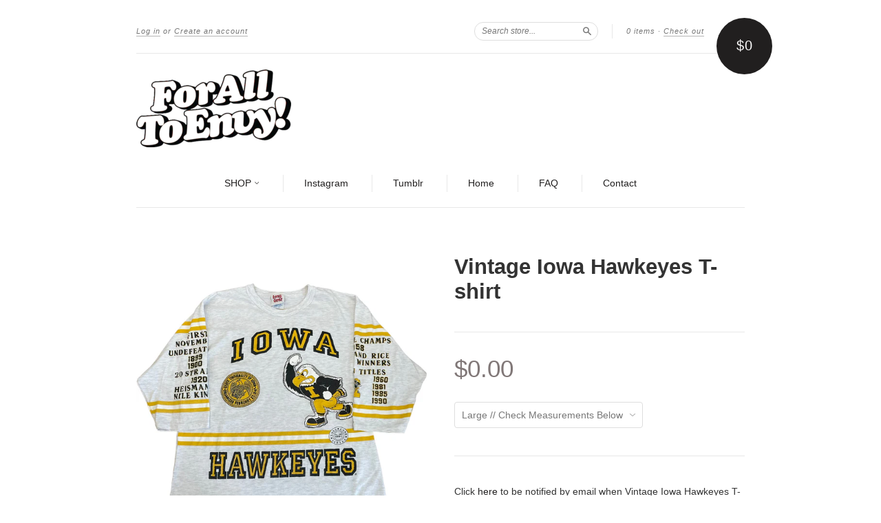

--- FILE ---
content_type: text/html; charset=utf-8
request_url: https://www.foralltoenvy.com/products/vintage-iowa-hawkeyes-t-shirt-1
body_size: 16344
content:
<!doctype html>
<!--[if lt IE 7]> <html class="no-touch no-js lt-ie9 lt-ie8 lt-ie7" lang="en"> <![endif]-->
<!--[if IE 7]> <html class="no-touch no-js lt-ie9 lt-ie8" lang="en"> <![endif]-->
<!--[if IE 8]> <html class="no-touch no-js lt-ie9" lang="en"> <![endif]-->
<!--[if IE 9]> <html class="ie9 no-touch no-js"> <![endif]-->
<!--[if (gt IE 9)|!(IE)]><!--> <html class="no-touch no-js"> <!--<![endif]-->

<head>
  <meta charset="UTF-8">
  <meta http-equiv='X-UA-Compatible' content='IE=edge,chrome=1'>
  <link rel="shortcut icon" type="image/png" href="//www.foralltoenvy.com/cdn/shop/t/3/assets/favicon.png?v=1336">

  <title>
    Vintage Iowa Hawkeyes T-shirt &ndash; For All To Envy 
  </title>

  
  <meta name="description" content="Vintage Iowa Hawkeyes T-shirt">
  

  <link rel="canonical" href="https://www.foralltoenvy.com/products/vintage-iowa-hawkeyes-t-shirt-1">
  <meta name="viewport" content="width=device-width,initial-scale=1">

  

  <meta property="og:type" content="product">
  <meta property="og:title" content="Vintage Iowa Hawkeyes T-shirt">
  
  <meta property="og:image" content="http://www.foralltoenvy.com/cdn/shop/files/0BF7D282-00C6-4DA6-9F56-DD673A22DC33_89114ed7-c798-46ee-8e7a-25bea34b7174_grande.jpg?v=1699130990">
  <meta property="og:image:secure_url" content="https://www.foralltoenvy.com/cdn/shop/files/0BF7D282-00C6-4DA6-9F56-DD673A22DC33_89114ed7-c798-46ee-8e7a-25bea34b7174_grande.jpg?v=1699130990">
  
  <meta property="og:image" content="http://www.foralltoenvy.com/cdn/shop/files/A32AE5F3-1A75-4F05-A9B3-3022C796F067_8afbf490-e741-4fbc-9fbd-febc67030f8f_grande.jpg?v=1699130990">
  <meta property="og:image:secure_url" content="https://www.foralltoenvy.com/cdn/shop/files/A32AE5F3-1A75-4F05-A9B3-3022C796F067_8afbf490-e741-4fbc-9fbd-febc67030f8f_grande.jpg?v=1699130990">
  
  <meta property="og:image" content="http://www.foralltoenvy.com/cdn/shop/files/89F4FD16-547E-40B1-A8C3-AFE955236DB3_b3a4138b-72dd-4c17-9b07-61d8d59c7b9b_grande.jpg?v=1699130990">
  <meta property="og:image:secure_url" content="https://www.foralltoenvy.com/cdn/shop/files/89F4FD16-547E-40B1-A8C3-AFE955236DB3_b3a4138b-72dd-4c17-9b07-61d8d59c7b9b_grande.jpg?v=1699130990">
  
  <meta property="og:price:amount" content="0.00">
  <meta property="og:price:currency" content="USD">


  <meta property="og:description" content="Vintage Iowa Hawkeyes T-shirt">

  <meta property="og:url" content="https://www.foralltoenvy.com/products/vintage-iowa-hawkeyes-t-shirt-1">
  <meta property="og:site_name" content="For All To Envy ">

  


  <meta name="twitter:card" content="product">
  <meta name="twitter:title" content="Vintage Iowa Hawkeyes T-shirt">
  <meta name="twitter:description" content="Size: Large- 21&quot; x 26”Condition: FadedColor: Gray  Brand: Long Gone Date: 1990sMaterial: 100% Cotton">
  <meta name="twitter:image" content="http://www.foralltoenvy.com/cdn/shop/files/0BF7D282-00C6-4DA6-9F56-DD673A22DC33_89114ed7-c798-46ee-8e7a-25bea34b7174_large.jpg?v=1699130990">
  <meta name="twitter:label1" content="PRICE">
  <meta name="twitter:data1" content="$0.00 USD">
  <meta name="twitter:label2" content="VENDOR">
  <meta name="twitter:data2" content="Vintage">




  <link href="//www.foralltoenvy.com/cdn/shop/t/3/assets/style.scss.css?v=155463154499407262821697400944" rel="stylesheet" type="text/css" media="all" />

  <script>window.performance && window.performance.mark && window.performance.mark('shopify.content_for_header.start');</script><meta id="shopify-digital-wallet" name="shopify-digital-wallet" content="/2178832/digital_wallets/dialog">
<meta name="shopify-checkout-api-token" content="dc6069b01061e1562a3007dd410e01bb">
<meta id="in-context-paypal-metadata" data-shop-id="2178832" data-venmo-supported="false" data-environment="production" data-locale="en_US" data-paypal-v4="true" data-currency="USD">
<link rel="alternate" type="application/json+oembed" href="https://www.foralltoenvy.com/products/vintage-iowa-hawkeyes-t-shirt-1.oembed">
<script async="async" src="/checkouts/internal/preloads.js?locale=en-US"></script>
<link rel="preconnect" href="https://shop.app" crossorigin="anonymous">
<script async="async" src="https://shop.app/checkouts/internal/preloads.js?locale=en-US&shop_id=2178832" crossorigin="anonymous"></script>
<script id="apple-pay-shop-capabilities" type="application/json">{"shopId":2178832,"countryCode":"US","currencyCode":"USD","merchantCapabilities":["supports3DS"],"merchantId":"gid:\/\/shopify\/Shop\/2178832","merchantName":"For All To Envy ","requiredBillingContactFields":["postalAddress","email"],"requiredShippingContactFields":["postalAddress","email"],"shippingType":"shipping","supportedNetworks":["visa","masterCard","amex","discover","elo","jcb"],"total":{"type":"pending","label":"For All To Envy ","amount":"1.00"},"shopifyPaymentsEnabled":true,"supportsSubscriptions":true}</script>
<script id="shopify-features" type="application/json">{"accessToken":"dc6069b01061e1562a3007dd410e01bb","betas":["rich-media-storefront-analytics"],"domain":"www.foralltoenvy.com","predictiveSearch":true,"shopId":2178832,"locale":"en"}</script>
<script>var Shopify = Shopify || {};
Shopify.shop = "for-all-to-envy.myshopify.com";
Shopify.locale = "en";
Shopify.currency = {"active":"USD","rate":"1.0"};
Shopify.country = "US";
Shopify.theme = {"name":"New Standard","id":8448033,"schema_name":null,"schema_version":null,"theme_store_id":429,"role":"main"};
Shopify.theme.handle = "null";
Shopify.theme.style = {"id":null,"handle":null};
Shopify.cdnHost = "www.foralltoenvy.com/cdn";
Shopify.routes = Shopify.routes || {};
Shopify.routes.root = "/";</script>
<script type="module">!function(o){(o.Shopify=o.Shopify||{}).modules=!0}(window);</script>
<script>!function(o){function n(){var o=[];function n(){o.push(Array.prototype.slice.apply(arguments))}return n.q=o,n}var t=o.Shopify=o.Shopify||{};t.loadFeatures=n(),t.autoloadFeatures=n()}(window);</script>
<script>
  window.ShopifyPay = window.ShopifyPay || {};
  window.ShopifyPay.apiHost = "shop.app\/pay";
  window.ShopifyPay.redirectState = null;
</script>
<script id="shop-js-analytics" type="application/json">{"pageType":"product"}</script>
<script defer="defer" async type="module" src="//www.foralltoenvy.com/cdn/shopifycloud/shop-js/modules/v2/client.init-shop-cart-sync_BT-GjEfc.en.esm.js"></script>
<script defer="defer" async type="module" src="//www.foralltoenvy.com/cdn/shopifycloud/shop-js/modules/v2/chunk.common_D58fp_Oc.esm.js"></script>
<script defer="defer" async type="module" src="//www.foralltoenvy.com/cdn/shopifycloud/shop-js/modules/v2/chunk.modal_xMitdFEc.esm.js"></script>
<script type="module">
  await import("//www.foralltoenvy.com/cdn/shopifycloud/shop-js/modules/v2/client.init-shop-cart-sync_BT-GjEfc.en.esm.js");
await import("//www.foralltoenvy.com/cdn/shopifycloud/shop-js/modules/v2/chunk.common_D58fp_Oc.esm.js");
await import("//www.foralltoenvy.com/cdn/shopifycloud/shop-js/modules/v2/chunk.modal_xMitdFEc.esm.js");

  window.Shopify.SignInWithShop?.initShopCartSync?.({"fedCMEnabled":true,"windoidEnabled":true});

</script>
<script>
  window.Shopify = window.Shopify || {};
  if (!window.Shopify.featureAssets) window.Shopify.featureAssets = {};
  window.Shopify.featureAssets['shop-js'] = {"shop-cart-sync":["modules/v2/client.shop-cart-sync_DZOKe7Ll.en.esm.js","modules/v2/chunk.common_D58fp_Oc.esm.js","modules/v2/chunk.modal_xMitdFEc.esm.js"],"init-fed-cm":["modules/v2/client.init-fed-cm_B6oLuCjv.en.esm.js","modules/v2/chunk.common_D58fp_Oc.esm.js","modules/v2/chunk.modal_xMitdFEc.esm.js"],"shop-cash-offers":["modules/v2/client.shop-cash-offers_D2sdYoxE.en.esm.js","modules/v2/chunk.common_D58fp_Oc.esm.js","modules/v2/chunk.modal_xMitdFEc.esm.js"],"shop-login-button":["modules/v2/client.shop-login-button_QeVjl5Y3.en.esm.js","modules/v2/chunk.common_D58fp_Oc.esm.js","modules/v2/chunk.modal_xMitdFEc.esm.js"],"pay-button":["modules/v2/client.pay-button_DXTOsIq6.en.esm.js","modules/v2/chunk.common_D58fp_Oc.esm.js","modules/v2/chunk.modal_xMitdFEc.esm.js"],"shop-button":["modules/v2/client.shop-button_DQZHx9pm.en.esm.js","modules/v2/chunk.common_D58fp_Oc.esm.js","modules/v2/chunk.modal_xMitdFEc.esm.js"],"avatar":["modules/v2/client.avatar_BTnouDA3.en.esm.js"],"init-windoid":["modules/v2/client.init-windoid_CR1B-cfM.en.esm.js","modules/v2/chunk.common_D58fp_Oc.esm.js","modules/v2/chunk.modal_xMitdFEc.esm.js"],"init-shop-for-new-customer-accounts":["modules/v2/client.init-shop-for-new-customer-accounts_C_vY_xzh.en.esm.js","modules/v2/client.shop-login-button_QeVjl5Y3.en.esm.js","modules/v2/chunk.common_D58fp_Oc.esm.js","modules/v2/chunk.modal_xMitdFEc.esm.js"],"init-shop-email-lookup-coordinator":["modules/v2/client.init-shop-email-lookup-coordinator_BI7n9ZSv.en.esm.js","modules/v2/chunk.common_D58fp_Oc.esm.js","modules/v2/chunk.modal_xMitdFEc.esm.js"],"init-shop-cart-sync":["modules/v2/client.init-shop-cart-sync_BT-GjEfc.en.esm.js","modules/v2/chunk.common_D58fp_Oc.esm.js","modules/v2/chunk.modal_xMitdFEc.esm.js"],"shop-toast-manager":["modules/v2/client.shop-toast-manager_DiYdP3xc.en.esm.js","modules/v2/chunk.common_D58fp_Oc.esm.js","modules/v2/chunk.modal_xMitdFEc.esm.js"],"init-customer-accounts":["modules/v2/client.init-customer-accounts_D9ZNqS-Q.en.esm.js","modules/v2/client.shop-login-button_QeVjl5Y3.en.esm.js","modules/v2/chunk.common_D58fp_Oc.esm.js","modules/v2/chunk.modal_xMitdFEc.esm.js"],"init-customer-accounts-sign-up":["modules/v2/client.init-customer-accounts-sign-up_iGw4briv.en.esm.js","modules/v2/client.shop-login-button_QeVjl5Y3.en.esm.js","modules/v2/chunk.common_D58fp_Oc.esm.js","modules/v2/chunk.modal_xMitdFEc.esm.js"],"shop-follow-button":["modules/v2/client.shop-follow-button_CqMgW2wH.en.esm.js","modules/v2/chunk.common_D58fp_Oc.esm.js","modules/v2/chunk.modal_xMitdFEc.esm.js"],"checkout-modal":["modules/v2/client.checkout-modal_xHeaAweL.en.esm.js","modules/v2/chunk.common_D58fp_Oc.esm.js","modules/v2/chunk.modal_xMitdFEc.esm.js"],"shop-login":["modules/v2/client.shop-login_D91U-Q7h.en.esm.js","modules/v2/chunk.common_D58fp_Oc.esm.js","modules/v2/chunk.modal_xMitdFEc.esm.js"],"lead-capture":["modules/v2/client.lead-capture_BJmE1dJe.en.esm.js","modules/v2/chunk.common_D58fp_Oc.esm.js","modules/v2/chunk.modal_xMitdFEc.esm.js"],"payment-terms":["modules/v2/client.payment-terms_Ci9AEqFq.en.esm.js","modules/v2/chunk.common_D58fp_Oc.esm.js","modules/v2/chunk.modal_xMitdFEc.esm.js"]};
</script>
<script>(function() {
  var isLoaded = false;
  function asyncLoad() {
    if (isLoaded) return;
    isLoaded = true;
    var urls = ["https:\/\/cdn-spurit.com\/in-stock-reminder\/js\/common.js?shop=for-all-to-envy.myshopify.com"];
    for (var i = 0; i < urls.length; i++) {
      var s = document.createElement('script');
      s.type = 'text/javascript';
      s.async = true;
      s.src = urls[i];
      var x = document.getElementsByTagName('script')[0];
      x.parentNode.insertBefore(s, x);
    }
  };
  if(window.attachEvent) {
    window.attachEvent('onload', asyncLoad);
  } else {
    window.addEventListener('load', asyncLoad, false);
  }
})();</script>
<script id="__st">var __st={"a":2178832,"offset":-28800,"reqid":"52a79136-5d69-47cd-9d63-d50391d182cb-1769478012","pageurl":"www.foralltoenvy.com\/products\/vintage-iowa-hawkeyes-t-shirt-1","u":"bb582ee312a3","p":"product","rtyp":"product","rid":7646463164591};</script>
<script>window.ShopifyPaypalV4VisibilityTracking = true;</script>
<script id="captcha-bootstrap">!function(){'use strict';const t='contact',e='account',n='new_comment',o=[[t,t],['blogs',n],['comments',n],[t,'customer']],c=[[e,'customer_login'],[e,'guest_login'],[e,'recover_customer_password'],[e,'create_customer']],r=t=>t.map((([t,e])=>`form[action*='/${t}']:not([data-nocaptcha='true']) input[name='form_type'][value='${e}']`)).join(','),a=t=>()=>t?[...document.querySelectorAll(t)].map((t=>t.form)):[];function s(){const t=[...o],e=r(t);return a(e)}const i='password',u='form_key',d=['recaptcha-v3-token','g-recaptcha-response','h-captcha-response',i],f=()=>{try{return window.sessionStorage}catch{return}},m='__shopify_v',_=t=>t.elements[u];function p(t,e,n=!1){try{const o=window.sessionStorage,c=JSON.parse(o.getItem(e)),{data:r}=function(t){const{data:e,action:n}=t;return t[m]||n?{data:e,action:n}:{data:t,action:n}}(c);for(const[e,n]of Object.entries(r))t.elements[e]&&(t.elements[e].value=n);n&&o.removeItem(e)}catch(o){console.error('form repopulation failed',{error:o})}}const l='form_type',E='cptcha';function T(t){t.dataset[E]=!0}const w=window,h=w.document,L='Shopify',v='ce_forms',y='captcha';let A=!1;((t,e)=>{const n=(g='f06e6c50-85a8-45c8-87d0-21a2b65856fe',I='https://cdn.shopify.com/shopifycloud/storefront-forms-hcaptcha/ce_storefront_forms_captcha_hcaptcha.v1.5.2.iife.js',D={infoText:'Protected by hCaptcha',privacyText:'Privacy',termsText:'Terms'},(t,e,n)=>{const o=w[L][v],c=o.bindForm;if(c)return c(t,g,e,D).then(n);var r;o.q.push([[t,g,e,D],n]),r=I,A||(h.body.append(Object.assign(h.createElement('script'),{id:'captcha-provider',async:!0,src:r})),A=!0)});var g,I,D;w[L]=w[L]||{},w[L][v]=w[L][v]||{},w[L][v].q=[],w[L][y]=w[L][y]||{},w[L][y].protect=function(t,e){n(t,void 0,e),T(t)},Object.freeze(w[L][y]),function(t,e,n,w,h,L){const[v,y,A,g]=function(t,e,n){const i=e?o:[],u=t?c:[],d=[...i,...u],f=r(d),m=r(i),_=r(d.filter((([t,e])=>n.includes(e))));return[a(f),a(m),a(_),s()]}(w,h,L),I=t=>{const e=t.target;return e instanceof HTMLFormElement?e:e&&e.form},D=t=>v().includes(t);t.addEventListener('submit',(t=>{const e=I(t);if(!e)return;const n=D(e)&&!e.dataset.hcaptchaBound&&!e.dataset.recaptchaBound,o=_(e),c=g().includes(e)&&(!o||!o.value);(n||c)&&t.preventDefault(),c&&!n&&(function(t){try{if(!f())return;!function(t){const e=f();if(!e)return;const n=_(t);if(!n)return;const o=n.value;o&&e.removeItem(o)}(t);const e=Array.from(Array(32),(()=>Math.random().toString(36)[2])).join('');!function(t,e){_(t)||t.append(Object.assign(document.createElement('input'),{type:'hidden',name:u})),t.elements[u].value=e}(t,e),function(t,e){const n=f();if(!n)return;const o=[...t.querySelectorAll(`input[type='${i}']`)].map((({name:t})=>t)),c=[...d,...o],r={};for(const[a,s]of new FormData(t).entries())c.includes(a)||(r[a]=s);n.setItem(e,JSON.stringify({[m]:1,action:t.action,data:r}))}(t,e)}catch(e){console.error('failed to persist form',e)}}(e),e.submit())}));const S=(t,e)=>{t&&!t.dataset[E]&&(n(t,e.some((e=>e===t))),T(t))};for(const o of['focusin','change'])t.addEventListener(o,(t=>{const e=I(t);D(e)&&S(e,y())}));const B=e.get('form_key'),M=e.get(l),P=B&&M;t.addEventListener('DOMContentLoaded',(()=>{const t=y();if(P)for(const e of t)e.elements[l].value===M&&p(e,B);[...new Set([...A(),...v().filter((t=>'true'===t.dataset.shopifyCaptcha))])].forEach((e=>S(e,t)))}))}(h,new URLSearchParams(w.location.search),n,t,e,['guest_login'])})(!0,!0)}();</script>
<script integrity="sha256-4kQ18oKyAcykRKYeNunJcIwy7WH5gtpwJnB7kiuLZ1E=" data-source-attribution="shopify.loadfeatures" defer="defer" src="//www.foralltoenvy.com/cdn/shopifycloud/storefront/assets/storefront/load_feature-a0a9edcb.js" crossorigin="anonymous"></script>
<script crossorigin="anonymous" defer="defer" src="//www.foralltoenvy.com/cdn/shopifycloud/storefront/assets/shopify_pay/storefront-65b4c6d7.js?v=20250812"></script>
<script data-source-attribution="shopify.dynamic_checkout.dynamic.init">var Shopify=Shopify||{};Shopify.PaymentButton=Shopify.PaymentButton||{isStorefrontPortableWallets:!0,init:function(){window.Shopify.PaymentButton.init=function(){};var t=document.createElement("script");t.src="https://www.foralltoenvy.com/cdn/shopifycloud/portable-wallets/latest/portable-wallets.en.js",t.type="module",document.head.appendChild(t)}};
</script>
<script data-source-attribution="shopify.dynamic_checkout.buyer_consent">
  function portableWalletsHideBuyerConsent(e){var t=document.getElementById("shopify-buyer-consent"),n=document.getElementById("shopify-subscription-policy-button");t&&n&&(t.classList.add("hidden"),t.setAttribute("aria-hidden","true"),n.removeEventListener("click",e))}function portableWalletsShowBuyerConsent(e){var t=document.getElementById("shopify-buyer-consent"),n=document.getElementById("shopify-subscription-policy-button");t&&n&&(t.classList.remove("hidden"),t.removeAttribute("aria-hidden"),n.addEventListener("click",e))}window.Shopify?.PaymentButton&&(window.Shopify.PaymentButton.hideBuyerConsent=portableWalletsHideBuyerConsent,window.Shopify.PaymentButton.showBuyerConsent=portableWalletsShowBuyerConsent);
</script>
<script data-source-attribution="shopify.dynamic_checkout.cart.bootstrap">document.addEventListener("DOMContentLoaded",(function(){function t(){return document.querySelector("shopify-accelerated-checkout-cart, shopify-accelerated-checkout")}if(t())Shopify.PaymentButton.init();else{new MutationObserver((function(e,n){t()&&(Shopify.PaymentButton.init(),n.disconnect())})).observe(document.body,{childList:!0,subtree:!0})}}));
</script>
<link id="shopify-accelerated-checkout-styles" rel="stylesheet" media="screen" href="https://www.foralltoenvy.com/cdn/shopifycloud/portable-wallets/latest/accelerated-checkout-backwards-compat.css" crossorigin="anonymous">
<style id="shopify-accelerated-checkout-cart">
        #shopify-buyer-consent {
  margin-top: 1em;
  display: inline-block;
  width: 100%;
}

#shopify-buyer-consent.hidden {
  display: none;
}

#shopify-subscription-policy-button {
  background: none;
  border: none;
  padding: 0;
  text-decoration: underline;
  font-size: inherit;
  cursor: pointer;
}

#shopify-subscription-policy-button::before {
  box-shadow: none;
}

      </style>

<script>window.performance && window.performance.mark && window.performance.mark('shopify.content_for_header.end');</script>

  

<!--[if lt IE 9]>
<script src="//html5shiv.googlecode.com/svn/trunk/html5.js" type="text/javascript"></script>
<script src="//www.foralltoenvy.com/cdn/shop/t/3/assets/respond.min.js?v=52248677837542619231408998562" type="text/javascript"></script>
<link href="//www.foralltoenvy.com/cdn/shop/t/3/assets/respond-proxy.html" id="respond-proxy" rel="respond-proxy" />
<link href="//www.foralltoenvy.com/search?q=2d4c6150753fcf69d384ffe10882f64e" id="respond-redirect" rel="respond-redirect" />
<script src="//www.foralltoenvy.com/search?q=2d4c6150753fcf69d384ffe10882f64e" type="text/javascript"></script>
<![endif]-->
<!--[if lt IE 8]>
<script src="//www.foralltoenvy.com/cdn/shop/t/3/assets/json2.js?v=154133857350868653501408998561" type="text/javascript"></script>
<![endif]-->



  





  <script src="//ajax.googleapis.com/ajax/libs/jquery/1.11.0/jquery.min.js" type="text/javascript"></script>
  <script src="//www.foralltoenvy.com/cdn/shop/t/3/assets/modernizr.min.js?v=26620055551102246001408998562" type="text/javascript"></script>

  

<link href="https://monorail-edge.shopifysvc.com" rel="dns-prefetch">
<script>(function(){if ("sendBeacon" in navigator && "performance" in window) {try {var session_token_from_headers = performance.getEntriesByType('navigation')[0].serverTiming.find(x => x.name == '_s').description;} catch {var session_token_from_headers = undefined;}var session_cookie_matches = document.cookie.match(/_shopify_s=([^;]*)/);var session_token_from_cookie = session_cookie_matches && session_cookie_matches.length === 2 ? session_cookie_matches[1] : "";var session_token = session_token_from_headers || session_token_from_cookie || "";function handle_abandonment_event(e) {var entries = performance.getEntries().filter(function(entry) {return /monorail-edge.shopifysvc.com/.test(entry.name);});if (!window.abandonment_tracked && entries.length === 0) {window.abandonment_tracked = true;var currentMs = Date.now();var navigation_start = performance.timing.navigationStart;var payload = {shop_id: 2178832,url: window.location.href,navigation_start,duration: currentMs - navigation_start,session_token,page_type: "product"};window.navigator.sendBeacon("https://monorail-edge.shopifysvc.com/v1/produce", JSON.stringify({schema_id: "online_store_buyer_site_abandonment/1.1",payload: payload,metadata: {event_created_at_ms: currentMs,event_sent_at_ms: currentMs}}));}}window.addEventListener('pagehide', handle_abandonment_event);}}());</script>
<script id="web-pixels-manager-setup">(function e(e,d,r,n,o){if(void 0===o&&(o={}),!Boolean(null===(a=null===(i=window.Shopify)||void 0===i?void 0:i.analytics)||void 0===a?void 0:a.replayQueue)){var i,a;window.Shopify=window.Shopify||{};var t=window.Shopify;t.analytics=t.analytics||{};var s=t.analytics;s.replayQueue=[],s.publish=function(e,d,r){return s.replayQueue.push([e,d,r]),!0};try{self.performance.mark("wpm:start")}catch(e){}var l=function(){var e={modern:/Edge?\/(1{2}[4-9]|1[2-9]\d|[2-9]\d{2}|\d{4,})\.\d+(\.\d+|)|Firefox\/(1{2}[4-9]|1[2-9]\d|[2-9]\d{2}|\d{4,})\.\d+(\.\d+|)|Chrom(ium|e)\/(9{2}|\d{3,})\.\d+(\.\d+|)|(Maci|X1{2}).+ Version\/(15\.\d+|(1[6-9]|[2-9]\d|\d{3,})\.\d+)([,.]\d+|)( \(\w+\)|)( Mobile\/\w+|) Safari\/|Chrome.+OPR\/(9{2}|\d{3,})\.\d+\.\d+|(CPU[ +]OS|iPhone[ +]OS|CPU[ +]iPhone|CPU IPhone OS|CPU iPad OS)[ +]+(15[._]\d+|(1[6-9]|[2-9]\d|\d{3,})[._]\d+)([._]\d+|)|Android:?[ /-](13[3-9]|1[4-9]\d|[2-9]\d{2}|\d{4,})(\.\d+|)(\.\d+|)|Android.+Firefox\/(13[5-9]|1[4-9]\d|[2-9]\d{2}|\d{4,})\.\d+(\.\d+|)|Android.+Chrom(ium|e)\/(13[3-9]|1[4-9]\d|[2-9]\d{2}|\d{4,})\.\d+(\.\d+|)|SamsungBrowser\/([2-9]\d|\d{3,})\.\d+/,legacy:/Edge?\/(1[6-9]|[2-9]\d|\d{3,})\.\d+(\.\d+|)|Firefox\/(5[4-9]|[6-9]\d|\d{3,})\.\d+(\.\d+|)|Chrom(ium|e)\/(5[1-9]|[6-9]\d|\d{3,})\.\d+(\.\d+|)([\d.]+$|.*Safari\/(?![\d.]+ Edge\/[\d.]+$))|(Maci|X1{2}).+ Version\/(10\.\d+|(1[1-9]|[2-9]\d|\d{3,})\.\d+)([,.]\d+|)( \(\w+\)|)( Mobile\/\w+|) Safari\/|Chrome.+OPR\/(3[89]|[4-9]\d|\d{3,})\.\d+\.\d+|(CPU[ +]OS|iPhone[ +]OS|CPU[ +]iPhone|CPU IPhone OS|CPU iPad OS)[ +]+(10[._]\d+|(1[1-9]|[2-9]\d|\d{3,})[._]\d+)([._]\d+|)|Android:?[ /-](13[3-9]|1[4-9]\d|[2-9]\d{2}|\d{4,})(\.\d+|)(\.\d+|)|Mobile Safari.+OPR\/([89]\d|\d{3,})\.\d+\.\d+|Android.+Firefox\/(13[5-9]|1[4-9]\d|[2-9]\d{2}|\d{4,})\.\d+(\.\d+|)|Android.+Chrom(ium|e)\/(13[3-9]|1[4-9]\d|[2-9]\d{2}|\d{4,})\.\d+(\.\d+|)|Android.+(UC? ?Browser|UCWEB|U3)[ /]?(15\.([5-9]|\d{2,})|(1[6-9]|[2-9]\d|\d{3,})\.\d+)\.\d+|SamsungBrowser\/(5\.\d+|([6-9]|\d{2,})\.\d+)|Android.+MQ{2}Browser\/(14(\.(9|\d{2,})|)|(1[5-9]|[2-9]\d|\d{3,})(\.\d+|))(\.\d+|)|K[Aa][Ii]OS\/(3\.\d+|([4-9]|\d{2,})\.\d+)(\.\d+|)/},d=e.modern,r=e.legacy,n=navigator.userAgent;return n.match(d)?"modern":n.match(r)?"legacy":"unknown"}(),u="modern"===l?"modern":"legacy",c=(null!=n?n:{modern:"",legacy:""})[u],f=function(e){return[e.baseUrl,"/wpm","/b",e.hashVersion,"modern"===e.buildTarget?"m":"l",".js"].join("")}({baseUrl:d,hashVersion:r,buildTarget:u}),m=function(e){var d=e.version,r=e.bundleTarget,n=e.surface,o=e.pageUrl,i=e.monorailEndpoint;return{emit:function(e){var a=e.status,t=e.errorMsg,s=(new Date).getTime(),l=JSON.stringify({metadata:{event_sent_at_ms:s},events:[{schema_id:"web_pixels_manager_load/3.1",payload:{version:d,bundle_target:r,page_url:o,status:a,surface:n,error_msg:t},metadata:{event_created_at_ms:s}}]});if(!i)return console&&console.warn&&console.warn("[Web Pixels Manager] No Monorail endpoint provided, skipping logging."),!1;try{return self.navigator.sendBeacon.bind(self.navigator)(i,l)}catch(e){}var u=new XMLHttpRequest;try{return u.open("POST",i,!0),u.setRequestHeader("Content-Type","text/plain"),u.send(l),!0}catch(e){return console&&console.warn&&console.warn("[Web Pixels Manager] Got an unhandled error while logging to Monorail."),!1}}}}({version:r,bundleTarget:l,surface:e.surface,pageUrl:self.location.href,monorailEndpoint:e.monorailEndpoint});try{o.browserTarget=l,function(e){var d=e.src,r=e.async,n=void 0===r||r,o=e.onload,i=e.onerror,a=e.sri,t=e.scriptDataAttributes,s=void 0===t?{}:t,l=document.createElement("script"),u=document.querySelector("head"),c=document.querySelector("body");if(l.async=n,l.src=d,a&&(l.integrity=a,l.crossOrigin="anonymous"),s)for(var f in s)if(Object.prototype.hasOwnProperty.call(s,f))try{l.dataset[f]=s[f]}catch(e){}if(o&&l.addEventListener("load",o),i&&l.addEventListener("error",i),u)u.appendChild(l);else{if(!c)throw new Error("Did not find a head or body element to append the script");c.appendChild(l)}}({src:f,async:!0,onload:function(){if(!function(){var e,d;return Boolean(null===(d=null===(e=window.Shopify)||void 0===e?void 0:e.analytics)||void 0===d?void 0:d.initialized)}()){var d=window.webPixelsManager.init(e)||void 0;if(d){var r=window.Shopify.analytics;r.replayQueue.forEach((function(e){var r=e[0],n=e[1],o=e[2];d.publishCustomEvent(r,n,o)})),r.replayQueue=[],r.publish=d.publishCustomEvent,r.visitor=d.visitor,r.initialized=!0}}},onerror:function(){return m.emit({status:"failed",errorMsg:"".concat(f," has failed to load")})},sri:function(e){var d=/^sha384-[A-Za-z0-9+/=]+$/;return"string"==typeof e&&d.test(e)}(c)?c:"",scriptDataAttributes:o}),m.emit({status:"loading"})}catch(e){m.emit({status:"failed",errorMsg:(null==e?void 0:e.message)||"Unknown error"})}}})({shopId: 2178832,storefrontBaseUrl: "https://www.foralltoenvy.com",extensionsBaseUrl: "https://extensions.shopifycdn.com/cdn/shopifycloud/web-pixels-manager",monorailEndpoint: "https://monorail-edge.shopifysvc.com/unstable/produce_batch",surface: "storefront-renderer",enabledBetaFlags: ["2dca8a86"],webPixelsConfigList: [{"id":"77463727","eventPayloadVersion":"v1","runtimeContext":"LAX","scriptVersion":"1","type":"CUSTOM","privacyPurposes":["ANALYTICS"],"name":"Google Analytics tag (migrated)"},{"id":"shopify-app-pixel","configuration":"{}","eventPayloadVersion":"v1","runtimeContext":"STRICT","scriptVersion":"0450","apiClientId":"shopify-pixel","type":"APP","privacyPurposes":["ANALYTICS","MARKETING"]},{"id":"shopify-custom-pixel","eventPayloadVersion":"v1","runtimeContext":"LAX","scriptVersion":"0450","apiClientId":"shopify-pixel","type":"CUSTOM","privacyPurposes":["ANALYTICS","MARKETING"]}],isMerchantRequest: false,initData: {"shop":{"name":"For All To Envy ","paymentSettings":{"currencyCode":"USD"},"myshopifyDomain":"for-all-to-envy.myshopify.com","countryCode":"US","storefrontUrl":"https:\/\/www.foralltoenvy.com"},"customer":null,"cart":null,"checkout":null,"productVariants":[{"price":{"amount":0.0,"currencyCode":"USD"},"product":{"title":"Vintage Iowa Hawkeyes T-shirt","vendor":"Vintage","id":"7646463164591","untranslatedTitle":"Vintage Iowa Hawkeyes T-shirt","url":"\/products\/vintage-iowa-hawkeyes-t-shirt-1","type":"T-Shirt"},"id":"42872639324335","image":{"src":"\/\/www.foralltoenvy.com\/cdn\/shop\/files\/0BF7D282-00C6-4DA6-9F56-DD673A22DC33_89114ed7-c798-46ee-8e7a-25bea34b7174.jpg?v=1699130990"},"sku":"Iowa","title":"Large \/\/ Check Measurements Below","untranslatedTitle":"Large \/\/ Check Measurements Below"}],"purchasingCompany":null},},"https://www.foralltoenvy.com/cdn","fcfee988w5aeb613cpc8e4bc33m6693e112",{"modern":"","legacy":""},{"shopId":"2178832","storefrontBaseUrl":"https:\/\/www.foralltoenvy.com","extensionBaseUrl":"https:\/\/extensions.shopifycdn.com\/cdn\/shopifycloud\/web-pixels-manager","surface":"storefront-renderer","enabledBetaFlags":"[\"2dca8a86\"]","isMerchantRequest":"false","hashVersion":"fcfee988w5aeb613cpc8e4bc33m6693e112","publish":"custom","events":"[[\"page_viewed\",{}],[\"product_viewed\",{\"productVariant\":{\"price\":{\"amount\":0.0,\"currencyCode\":\"USD\"},\"product\":{\"title\":\"Vintage Iowa Hawkeyes T-shirt\",\"vendor\":\"Vintage\",\"id\":\"7646463164591\",\"untranslatedTitle\":\"Vintage Iowa Hawkeyes T-shirt\",\"url\":\"\/products\/vintage-iowa-hawkeyes-t-shirt-1\",\"type\":\"T-Shirt\"},\"id\":\"42872639324335\",\"image\":{\"src\":\"\/\/www.foralltoenvy.com\/cdn\/shop\/files\/0BF7D282-00C6-4DA6-9F56-DD673A22DC33_89114ed7-c798-46ee-8e7a-25bea34b7174.jpg?v=1699130990\"},\"sku\":\"Iowa\",\"title\":\"Large \/\/ Check Measurements Below\",\"untranslatedTitle\":\"Large \/\/ Check Measurements Below\"}}]]"});</script><script>
  window.ShopifyAnalytics = window.ShopifyAnalytics || {};
  window.ShopifyAnalytics.meta = window.ShopifyAnalytics.meta || {};
  window.ShopifyAnalytics.meta.currency = 'USD';
  var meta = {"product":{"id":7646463164591,"gid":"gid:\/\/shopify\/Product\/7646463164591","vendor":"Vintage","type":"T-Shirt","handle":"vintage-iowa-hawkeyes-t-shirt-1","variants":[{"id":42872639324335,"price":0,"name":"Vintage Iowa Hawkeyes T-shirt - Large \/\/ Check Measurements Below","public_title":"Large \/\/ Check Measurements Below","sku":"Iowa"}],"remote":false},"page":{"pageType":"product","resourceType":"product","resourceId":7646463164591,"requestId":"52a79136-5d69-47cd-9d63-d50391d182cb-1769478012"}};
  for (var attr in meta) {
    window.ShopifyAnalytics.meta[attr] = meta[attr];
  }
</script>
<script class="analytics">
  (function () {
    var customDocumentWrite = function(content) {
      var jquery = null;

      if (window.jQuery) {
        jquery = window.jQuery;
      } else if (window.Checkout && window.Checkout.$) {
        jquery = window.Checkout.$;
      }

      if (jquery) {
        jquery('body').append(content);
      }
    };

    var hasLoggedConversion = function(token) {
      if (token) {
        return document.cookie.indexOf('loggedConversion=' + token) !== -1;
      }
      return false;
    }

    var setCookieIfConversion = function(token) {
      if (token) {
        var twoMonthsFromNow = new Date(Date.now());
        twoMonthsFromNow.setMonth(twoMonthsFromNow.getMonth() + 2);

        document.cookie = 'loggedConversion=' + token + '; expires=' + twoMonthsFromNow;
      }
    }

    var trekkie = window.ShopifyAnalytics.lib = window.trekkie = window.trekkie || [];
    if (trekkie.integrations) {
      return;
    }
    trekkie.methods = [
      'identify',
      'page',
      'ready',
      'track',
      'trackForm',
      'trackLink'
    ];
    trekkie.factory = function(method) {
      return function() {
        var args = Array.prototype.slice.call(arguments);
        args.unshift(method);
        trekkie.push(args);
        return trekkie;
      };
    };
    for (var i = 0; i < trekkie.methods.length; i++) {
      var key = trekkie.methods[i];
      trekkie[key] = trekkie.factory(key);
    }
    trekkie.load = function(config) {
      trekkie.config = config || {};
      trekkie.config.initialDocumentCookie = document.cookie;
      var first = document.getElementsByTagName('script')[0];
      var script = document.createElement('script');
      script.type = 'text/javascript';
      script.onerror = function(e) {
        var scriptFallback = document.createElement('script');
        scriptFallback.type = 'text/javascript';
        scriptFallback.onerror = function(error) {
                var Monorail = {
      produce: function produce(monorailDomain, schemaId, payload) {
        var currentMs = new Date().getTime();
        var event = {
          schema_id: schemaId,
          payload: payload,
          metadata: {
            event_created_at_ms: currentMs,
            event_sent_at_ms: currentMs
          }
        };
        return Monorail.sendRequest("https://" + monorailDomain + "/v1/produce", JSON.stringify(event));
      },
      sendRequest: function sendRequest(endpointUrl, payload) {
        // Try the sendBeacon API
        if (window && window.navigator && typeof window.navigator.sendBeacon === 'function' && typeof window.Blob === 'function' && !Monorail.isIos12()) {
          var blobData = new window.Blob([payload], {
            type: 'text/plain'
          });

          if (window.navigator.sendBeacon(endpointUrl, blobData)) {
            return true;
          } // sendBeacon was not successful

        } // XHR beacon

        var xhr = new XMLHttpRequest();

        try {
          xhr.open('POST', endpointUrl);
          xhr.setRequestHeader('Content-Type', 'text/plain');
          xhr.send(payload);
        } catch (e) {
          console.log(e);
        }

        return false;
      },
      isIos12: function isIos12() {
        return window.navigator.userAgent.lastIndexOf('iPhone; CPU iPhone OS 12_') !== -1 || window.navigator.userAgent.lastIndexOf('iPad; CPU OS 12_') !== -1;
      }
    };
    Monorail.produce('monorail-edge.shopifysvc.com',
      'trekkie_storefront_load_errors/1.1',
      {shop_id: 2178832,
      theme_id: 8448033,
      app_name: "storefront",
      context_url: window.location.href,
      source_url: "//www.foralltoenvy.com/cdn/s/trekkie.storefront.a804e9514e4efded663580eddd6991fcc12b5451.min.js"});

        };
        scriptFallback.async = true;
        scriptFallback.src = '//www.foralltoenvy.com/cdn/s/trekkie.storefront.a804e9514e4efded663580eddd6991fcc12b5451.min.js';
        first.parentNode.insertBefore(scriptFallback, first);
      };
      script.async = true;
      script.src = '//www.foralltoenvy.com/cdn/s/trekkie.storefront.a804e9514e4efded663580eddd6991fcc12b5451.min.js';
      first.parentNode.insertBefore(script, first);
    };
    trekkie.load(
      {"Trekkie":{"appName":"storefront","development":false,"defaultAttributes":{"shopId":2178832,"isMerchantRequest":null,"themeId":8448033,"themeCityHash":"1140922861873745960","contentLanguage":"en","currency":"USD","eventMetadataId":"7a5a8126-87f9-498d-b84f-f850827f13e5"},"isServerSideCookieWritingEnabled":true,"monorailRegion":"shop_domain","enabledBetaFlags":["65f19447"]},"Session Attribution":{},"S2S":{"facebookCapiEnabled":false,"source":"trekkie-storefront-renderer","apiClientId":580111}}
    );

    var loaded = false;
    trekkie.ready(function() {
      if (loaded) return;
      loaded = true;

      window.ShopifyAnalytics.lib = window.trekkie;

      var originalDocumentWrite = document.write;
      document.write = customDocumentWrite;
      try { window.ShopifyAnalytics.merchantGoogleAnalytics.call(this); } catch(error) {};
      document.write = originalDocumentWrite;

      window.ShopifyAnalytics.lib.page(null,{"pageType":"product","resourceType":"product","resourceId":7646463164591,"requestId":"52a79136-5d69-47cd-9d63-d50391d182cb-1769478012","shopifyEmitted":true});

      var match = window.location.pathname.match(/checkouts\/(.+)\/(thank_you|post_purchase)/)
      var token = match? match[1]: undefined;
      if (!hasLoggedConversion(token)) {
        setCookieIfConversion(token);
        window.ShopifyAnalytics.lib.track("Viewed Product",{"currency":"USD","variantId":42872639324335,"productId":7646463164591,"productGid":"gid:\/\/shopify\/Product\/7646463164591","name":"Vintage Iowa Hawkeyes T-shirt - Large \/\/ Check Measurements Below","price":"0.00","sku":"Iowa","brand":"Vintage","variant":"Large \/\/ Check Measurements Below","category":"T-Shirt","nonInteraction":true,"remote":false},undefined,undefined,{"shopifyEmitted":true});
      window.ShopifyAnalytics.lib.track("monorail:\/\/trekkie_storefront_viewed_product\/1.1",{"currency":"USD","variantId":42872639324335,"productId":7646463164591,"productGid":"gid:\/\/shopify\/Product\/7646463164591","name":"Vintage Iowa Hawkeyes T-shirt - Large \/\/ Check Measurements Below","price":"0.00","sku":"Iowa","brand":"Vintage","variant":"Large \/\/ Check Measurements Below","category":"T-Shirt","nonInteraction":true,"remote":false,"referer":"https:\/\/www.foralltoenvy.com\/products\/vintage-iowa-hawkeyes-t-shirt-1"});
      }
    });


        var eventsListenerScript = document.createElement('script');
        eventsListenerScript.async = true;
        eventsListenerScript.src = "//www.foralltoenvy.com/cdn/shopifycloud/storefront/assets/shop_events_listener-3da45d37.js";
        document.getElementsByTagName('head')[0].appendChild(eventsListenerScript);

})();</script>
  <script>
  if (!window.ga || (window.ga && typeof window.ga !== 'function')) {
    window.ga = function ga() {
      (window.ga.q = window.ga.q || []).push(arguments);
      if (window.Shopify && window.Shopify.analytics && typeof window.Shopify.analytics.publish === 'function') {
        window.Shopify.analytics.publish("ga_stub_called", {}, {sendTo: "google_osp_migration"});
      }
      console.error("Shopify's Google Analytics stub called with:", Array.from(arguments), "\nSee https://help.shopify.com/manual/promoting-marketing/pixels/pixel-migration#google for more information.");
    };
    if (window.Shopify && window.Shopify.analytics && typeof window.Shopify.analytics.publish === 'function') {
      window.Shopify.analytics.publish("ga_stub_initialized", {}, {sendTo: "google_osp_migration"});
    }
  }
</script>
<script
  defer
  src="https://www.foralltoenvy.com/cdn/shopifycloud/perf-kit/shopify-perf-kit-3.0.4.min.js"
  data-application="storefront-renderer"
  data-shop-id="2178832"
  data-render-region="gcp-us-east1"
  data-page-type="product"
  data-theme-instance-id="8448033"
  data-theme-name=""
  data-theme-version=""
  data-monorail-region="shop_domain"
  data-resource-timing-sampling-rate="10"
  data-shs="true"
  data-shs-beacon="true"
  data-shs-export-with-fetch="true"
  data-shs-logs-sample-rate="1"
  data-shs-beacon-endpoint="https://www.foralltoenvy.com/api/collect"
></script>
</head>

<body id="vintage-iowa-hawkeyes-t-shirt" class="template-product">

  <div class="wrapper">

    <header class="site-header">

      <div class="cart-summary accent-text">

        
          <p class="large--left medium-down--hide">
          
            <a href="/account/login" id="customer_login_link">Log in</a> or <a href="/account/register" id="customer_register_link">Create an account</a>
          
          </p>
        

        

        <p id="cart-count" class="large--right">
          <a class="no-underline" href="/cart">0 items<span id="cart-total-small">($0.00)</span></a> ·
          <a href="/cart">Check out</a>
        </p>

        <form action="/search" method="get" id="search-form" role="search" class="large--right">
            <input name="q" type="text" id="search-field" placeholder="Search store..." class="hint">
            <button type="submit" value="" name="submit" id="search-submit" class="icon-fallback-text">
                <span class="icon icon-search" aria-hidden="true"></span>
                <span class="fallback-text">Search</span>
            </button>
        </form>

        <a href="/cart" id="cart-total">
          
            <span id="cart-price">$0</span>
          
        </a>

      </div>

      
      <div class="grid-full nav-bar">
        <div class="grid-item  col-12">
          
            <a id="logo" href="/" role="banner">
              <img src="//www.foralltoenvy.com/cdn/shop/t/3/assets/logo.png?v=90142086105237426291409154252" alt="For All To Envy " />
            </a>
          

          
        </div>
        <div class="grid-item  col-12">
          <nav id="navWrap" role="navigation">
            <ul id="nav">
              
                
                
                
                
                <li class="nav-item first has-dropdown">
                  <a class="nav-item-link" href="/collections/view-all">SHOP <span class="icon icon-arrow-down" aria-hidden="true"></span></a>
                  
                  <ul class="sub-nav">
                    
                    <li class="sub-nav-item first">
                      <a class="sub-nav-item-link first " href="/collections/for-all-to-envy">For All To Envy</a>
                    </li>
                    
                    <li class="sub-nav-item">
                      <a class="sub-nav-item-link  " href="/collections/frontpage">Vintage Snapbacks</a>
                    </li>
                    
                    <li class="sub-nav-item">
                      <a class="sub-nav-item-link  " href="/collections/jerseys">Vintage Jerseys</a>
                    </li>
                    
                    <li class="sub-nav-item">
                      <a class="sub-nav-item-link  " href="/collections/t-shirts">Vintage T-Shirts</a>
                    </li>
                    
                    <li class="sub-nav-item">
                      <a class="sub-nav-item-link  " href="/collections/jackets">Vintage Jackets/Sweatshirts</a>
                    </li>
                    
                    <li class="sub-nav-item">
                      <a class="sub-nav-item-link  " href="/collections/hip-hop">Vintage Rap/Hip Hop/R&B</a>
                    </li>
                    
                    <li class="sub-nav-item">
                      <a class="sub-nav-item-link  " href="/collections/wwf">Vintage WWF/Boxing</a>
                    </li>
                    
                    <li class="sub-nav-item">
                      <a class="sub-nav-item-link  " href="/collections/accessories">Vintage Accessories</a>
                    </li>
                    
                    <li class="sub-nav-item last">
                      <a class="sub-nav-item-link  last" href="/collections/gift-card">Gift Cards</a>
                    </li>
                    
                  </ul>
                  
                </li>
              
                
                
                
                
                <li class="nav-item">
                  <a class="nav-item-link" href="http://instagram.com/foralltoenvy">Instagram</a>
                  
                </li>
              
                
                
                
                
                <li class="nav-item">
                  <a class="nav-item-link" href="http://foralltoenvy.tumblr.com/">Tumblr</a>
                  
                </li>
              
                
                
                
                
                <li class="nav-item">
                  <a class="nav-item-link" href="/">Home</a>
                  
                </li>
              
                
                
                
                
                <li class="nav-item">
                  <a class="nav-item-link" href="/pages/about-us">FAQ</a>
                  
                </li>
              
                
                
                
                
                <li class="nav-item">
                  <a class="nav-item-link" href="/pages/contact-us">Contact</a>
                  
                </li>
              
            </ul>
          </nav>
        </div>
      </div>

    </header>

    <div id="content" role="main">
      
        <div class="clearfix" id="product-content" itemscope itemtype="http://schema.org/Product">
  <meta itemprop="url" content="https://www.foralltoenvy.com/products/vintage-iowa-hawkeyes-t-shirt-1">
  <meta itemprop="image" content="//www.foralltoenvy.com/cdn/shop/files/0BF7D282-00C6-4DA6-9F56-DD673A22DC33_89114ed7-c798-46ee-8e7a-25bea34b7174_grande.jpg?v=1699130990">

  
  

    <div class="grid">

      <div id="product-photos" class="grid-item col-6 small--col-12">
        

        
          <div id="product-photo-container">
            
              <img src="//www.foralltoenvy.com/cdn/shop/files/0BF7D282-00C6-4DA6-9F56-DD673A22DC33_89114ed7-c798-46ee-8e7a-25bea34b7174_grande.jpg?v=1699130990" alt="Vintage Iowa Hawkeyes T-shirt" data-image-id="36946525028527" id="productPhotoImg">
            
          </div>

          
            <ul id="product-photo-thumbs" class="clearfix">
              
                <li class="product-photo-thumb">
                  <a class="gallery" href="//www.foralltoenvy.com/cdn/shop/files/0BF7D282-00C6-4DA6-9F56-DD673A22DC33_89114ed7-c798-46ee-8e7a-25bea34b7174_1024x1024.jpg?v=1699130990" data-image-id="36946525028527">
                    <img src="//www.foralltoenvy.com/cdn/shop/files/0BF7D282-00C6-4DA6-9F56-DD673A22DC33_89114ed7-c798-46ee-8e7a-25bea34b7174_compact.jpg?v=1699130990" alt="Vintage Iowa Hawkeyes T-shirt">
                  </a>
                </li>
              
                <li class="product-photo-thumb">
                  <a class="gallery" href="//www.foralltoenvy.com/cdn/shop/files/A32AE5F3-1A75-4F05-A9B3-3022C796F067_8afbf490-e741-4fbc-9fbd-febc67030f8f_1024x1024.jpg?v=1699130990" data-image-id="36946525061295">
                    <img src="//www.foralltoenvy.com/cdn/shop/files/A32AE5F3-1A75-4F05-A9B3-3022C796F067_8afbf490-e741-4fbc-9fbd-febc67030f8f_compact.jpg?v=1699130990" alt="Vintage Iowa Hawkeyes T-shirt">
                  </a>
                </li>
              
                <li class="product-photo-thumb">
                  <a class="gallery" href="//www.foralltoenvy.com/cdn/shop/files/89F4FD16-547E-40B1-A8C3-AFE955236DB3_b3a4138b-72dd-4c17-9b07-61d8d59c7b9b_1024x1024.jpg?v=1699130990" data-image-id="36946525126831">
                    <img src="//www.foralltoenvy.com/cdn/shop/files/89F4FD16-547E-40B1-A8C3-AFE955236DB3_b3a4138b-72dd-4c17-9b07-61d8d59c7b9b_compact.jpg?v=1699130990" alt="Vintage Iowa Hawkeyes T-shirt">
                  </a>
                </li>
              
            </ul>
            <ul id="lightbox" class="hidden">
              
                <li>
                  <a href="//www.foralltoenvy.com/cdn/shop/files/0BF7D282-00C6-4DA6-9F56-DD673A22DC33_89114ed7-c798-46ee-8e7a-25bea34b7174_1024x1024.jpg?v=1699130990" rel="gallery" data-image-id="36946525028527"></a>
                </li>
              
                <li>
                  <a href="//www.foralltoenvy.com/cdn/shop/files/A32AE5F3-1A75-4F05-A9B3-3022C796F067_8afbf490-e741-4fbc-9fbd-febc67030f8f_1024x1024.jpg?v=1699130990" rel="gallery" data-image-id="36946525061295"></a>
                </li>
              
                <li>
                  <a href="//www.foralltoenvy.com/cdn/shop/files/89F4FD16-547E-40B1-A8C3-AFE955236DB3_b3a4138b-72dd-4c17-9b07-61d8d59c7b9b_1024x1024.jpg?v=1699130990" rel="gallery" data-image-id="36946525126831"></a>
                </li>
              
            </ul>
          

        
      </div><!-- #product-photos -->

      <div class="grid-item col-6 small--col-12">

        <h1 itemprop="name">Vintage Iowa Hawkeyes T-shirt</h1>
        

        <hr>

        

        <div id="product-prices" itemprop="offers" itemscope itemtype="http://schema.org/Offer">
          <meta itemprop="priceCurrency" content="USD">
          
            <link itemprop="availability" href="http://schema.org/OutOfStock">
          
          <p id="product-price">
            
              <span class="product-price" itemprop="price">$0.00</span>
            
          </p>
        </div>

        <hr class="hr--small hr--invisible">

        
        

        <div class="">
          <div class="select-wrappers">
            <select id="product-select" name="id" class="hidden">
              
              <option selected value="42872639324335">Large // Check Measurements Below - $0.00</option>
              
            </select>
          </div>
          
          <hr>
        </div>

        

        

        <div id="backorder" class="hidden">
          <p><span id="selected-variant"></span> is back-ordered. We will ship it separately in 10 to 15 days.</p>
          <hr>
        </div>

        
          
          <div id="sold-out">
            <form method="post" action="/contact#contact_form" id="contact_form" accept-charset="UTF-8" class="contact-form"><input type="hidden" name="form_type" value="contact" /><input type="hidden" name="utf8" value="✓" />
  
  <p>Click <a id="notify-me" href="#">here</a> to be notified by email when Vintage Iowa Hawkeyes T-shirt becomes available.</p>
  
  
  
  <div id="notify-me-wrapper" class="clearfix" style="display:none; margin:10px 0;">
    
    <input style="float:left; width:200px;" required="required" type="email" name="contact[email]" placeholder="your@email.com" class="styled-input" value="">
    
    <input type="hidden" name="contact[body]" value="Please notify me when Vintage Iowa Hawkeyes T-shirt becomes available.">
    <input style="float:left; margin-left:5px;" class="btn styled-submit" type="submit" value="Send">
  </div>
  
  <script>
  jQuery('#notify-me').click(function() {
    
    jQuery('#notify-me-wrapper').fadeIn();
    
    return false;
  } );
  </script>
</form>

          </div>
          
        

        <button type="submit" name="add" id="add" class="btn">
          <span id="addText">Add to Cart</span>
        </button>

        <hr>

        
          <div id="product-description" class="below">
            <h3>Description</h3>
            <div id="full_description" class="rte" itemprop="description">
              <p><meta charset="utf-8"><strong>Size:</strong><span> Large- 21" x 26”</span><br><strong>Condition:</strong><span> Faded</span><br><strong>Color:</strong><span> Gray  </span><br><strong>Brand: </strong>Long Gone<span data-mce-fragment="1"> </span><br><strong>Date:</strong><span> 1990s</span><br><strong>Material:</strong><span> 100% Cotton</span></p>
            </div><!-- #full_description rte -->
          </div>

          
            <hr>
            <h4>Share this product</h4>
            




<div class="social-sharing is-clean" data-permalink="https://www.foralltoenvy.com/products/vintage-iowa-hawkeyes-t-shirt-1">

  
    <a target="_blank" href="//www.facebook.com/sharer.php?u=https://www.foralltoenvy.com/products/vintage-iowa-hawkeyes-t-shirt-1" class="share-facebook">
      <span class="icon icon-facebook"></span>
      <span class="share-title">Share</span>
      
        <span class="share-count">0</span>
      
    </a>
  

  
    <a target="_blank" href="//twitter.com/share?url=https://www.foralltoenvy.com/products/vintage-iowa-hawkeyes-t-shirt-1&amp;text=Vintage Iowa Hawkeyes T-shirt" class="share-twitter">
      <span class="icon icon-twitter"></span>
      <span class="share-title">Tweet</span>
      
        <span class="share-count">0</span>
      
    </a>
  

  

    
      <a target="_blank" href="//pinterest.com/pin/create/button/?url=https://www.foralltoenvy.com/products/vintage-iowa-hawkeyes-t-shirt-1&amp;media=//www.foralltoenvy.com/cdn/shop/files/0BF7D282-00C6-4DA6-9F56-DD673A22DC33_89114ed7-c798-46ee-8e7a-25bea34b7174_1024x1024.jpg?v=1699130990&amp;description=Vintage Iowa Hawkeyes T-shirt" class="share-pinterest">
        <span class="icon icon-pinterest"></span>
        <span class="share-title">Pin it</span>
        
          <span class="share-count">0</span>
        
      </a>
    

    
      <a target="_blank" href="http://www.thefancy.com/fancyit?ItemURL=https://www.foralltoenvy.com/products/vintage-iowa-hawkeyes-t-shirt-1&amp;Title=Vintage Iowa Hawkeyes T-shirt&amp;Category=Other&amp;ImageURL=//www.foralltoenvy.com/cdn/shop/files/0BF7D282-00C6-4DA6-9F56-DD673A22DC33_89114ed7-c798-46ee-8e7a-25bea34b7174_1024x1024.jpg?v=1699130990" class="share-fancy">
        <span class="icon icon-fancy"></span>
        <span class="share-title">Fancy</span>
      </a>
    

  

  
    <a target="_blank" href="//plus.google.com/share?url=https://www.foralltoenvy.com/products/vintage-iowa-hawkeyes-t-shirt-1" class="share-google">
      <!-- Cannot get Google+ share count with JS yet -->
      <span class="icon icon-google"></span>
      
        <span class="share-count">+1</span>
      
    </a>
  

</div>


          
        
      </div>

    </div>

  

  

</div><!-- #product-content -->


  

  

  

  
    

    <hr>

    <div class="related-products-container">
      <h3>You Might Also Like</h3>
      <div class="grid-uniform related-products-list product-list">

        
        
          
            
              
              



<div class="grid-item large--col-3 medium--col-4 small--col-6 sold-out">

  <div class="coll-image-wrap">
    <a href="/collections/archive/products/vintage-deion-sanders-atlanta-falcons-t-shirt-1">
    
      
      <span class="sold-out-overlay" href="/collections/archive/products/vintage-deion-sanders-atlanta-falcons-t-shirt-1">
        <span><em>Sold Out</em></span>
      </span>
      
    
    
      <img src="//www.foralltoenvy.com/cdn/shop/files/Photoroom_006_20250529_123454_large.jpg?v=1753248529" alt="Vintage Deion Sanders Atlanta Falcons T-shirt">
    </a>
  </div><!-- .coll-image-wrap -->

  <div class="coll-prod-caption">
    
    <a class="coll-prod-buy styled-small-button disabled" href="/collections/archive/products/vintage-deion-sanders-atlanta-falcons-t-shirt-1">
      Sold Out
    </a>
    
    <div class="coll-prod-meta ">
      <h5><a href="/collections/archive/products/vintage-deion-sanders-atlanta-falcons-t-shirt-1">Vintage Deion Sanders Atlanta Falcons T-shirt</a></h5>
      
      <p class="coll-prod-price accent-text">
        
        $0.00
      </p>
      
    </div><!-- .coll-prod-meta -->

  </div><!-- .coll-prod-caption -->

</div>

            
          
        
          
            
              
              



<div class="grid-item large--col-3 medium--col-4 small--col-6 sold-out">

  <div class="coll-image-wrap">
    <a href="/collections/archive/products/vintage-eric-davis-reds-caricature-t-shirt-1">
    
      
      <span class="sold-out-overlay" href="/collections/archive/products/vintage-eric-davis-reds-caricature-t-shirt-1">
        <span><em>Sold Out</em></span>
      </span>
      
    
    
      <img src="//www.foralltoenvy.com/cdn/shop/files/Photoroom_004_20250703_114919_large.jpg?v=1751745473" alt="Vintage Eric Davis Reds Caricature T-shirt">
    </a>
  </div><!-- .coll-image-wrap -->

  <div class="coll-prod-caption">
    
    <a class="coll-prod-buy styled-small-button disabled" href="/collections/archive/products/vintage-eric-davis-reds-caricature-t-shirt-1">
      Sold Out
    </a>
    
    <div class="coll-prod-meta ">
      <h5><a href="/collections/archive/products/vintage-eric-davis-reds-caricature-t-shirt-1">Vintage Eric Davis Reds Caricature T-shirt</a></h5>
      
      <p class="coll-prod-price accent-text">
        
        $0.00
      </p>
      
    </div><!-- .coll-prod-meta -->

  </div><!-- .coll-prod-caption -->

</div>

            
          
        
          
            
              
              



<div class="grid-item large--col-3 medium--col-4 small--col-6 sold-out">

  <div class="coll-image-wrap">
    <a href="/collections/archive/products/vintage-randall-cunningham-eagles-t-shirt-2">
    
      
      <span class="sold-out-overlay" href="/collections/archive/products/vintage-randall-cunningham-eagles-t-shirt-2">
        <span><em>Sold Out</em></span>
      </span>
      
    
    
      <img src="//www.foralltoenvy.com/cdn/shop/files/Photoroom_000_20241109_102241_large.jpg?v=1731352415" alt="Vintage Randall Cunningham Eagles T-shirt">
    </a>
  </div><!-- .coll-image-wrap -->

  <div class="coll-prod-caption">
    
    <a class="coll-prod-buy styled-small-button disabled" href="/collections/archive/products/vintage-randall-cunningham-eagles-t-shirt-2">
      Sold Out
    </a>
    
    <div class="coll-prod-meta ">
      <h5><a href="/collections/archive/products/vintage-randall-cunningham-eagles-t-shirt-2">Vintage Randall Cunningham Eagles T-shirt</a></h5>
      
      <p class="coll-prod-price accent-text">
        
        $0.00
      </p>
      
    </div><!-- .coll-prod-meta -->

  </div><!-- .coll-prod-caption -->

</div>

            
          
        
          
            
              
              



<div class="grid-item large--col-3 medium--col-4 small--col-6 sold-out">

  <div class="coll-image-wrap">
    <a href="/collections/archive/products/vintage-nike-flight-jacket-1">
    
      
      <span class="sold-out-overlay" href="/collections/archive/products/vintage-nike-flight-jacket-1">
        <span><em>Sold Out</em></span>
      </span>
      
    
    
      <img src="//www.foralltoenvy.com/cdn/shop/files/Photoroom_003_20251022_112019_large.jpg?v=1763948023" alt="Vintage Nike Flight Jacket">
    </a>
  </div><!-- .coll-image-wrap -->

  <div class="coll-prod-caption">
    
    <a class="coll-prod-buy styled-small-button disabled" href="/collections/archive/products/vintage-nike-flight-jacket-1">
      Sold Out
    </a>
    
    <div class="coll-prod-meta ">
      <h5><a href="/collections/archive/products/vintage-nike-flight-jacket-1">Vintage Nike Flight Jacket</a></h5>
      
      <p class="coll-prod-price accent-text">
        
        $0.00
      </p>
      
    </div><!-- .coll-prod-meta -->

  </div><!-- .coll-prod-caption -->

</div>

            
          
        
          
            
          
        

      </div>
    </div><!-- #additional-products-container -->

  


<hr>
<div class="accent-text" id="breadcrumbs">
   <span><a href="/">Home</a></span>
   
      
      <span class="sep">/</span> <span><a href="/collections">Collections</a></span> <span class="sep">/</span> <span><a href="/collections/archive">Archive</a></span>
      
      <span class="sep">/</span> <span>Vintage Iowa Hawkeyes T-shirt</span>
   
</div>


<script src="//www.foralltoenvy.com/cdn/shopifycloud/storefront/assets/themes_support/option_selection-b017cd28.js" type="text/javascript"></script>
<script>
$(function() {

  var selectCallback = function(variant, selector) {

    var $add = $('#add'),
        $addText = $('#addText'),
        $backorder = $('#backorder'),
        $price = $('#product-price'),
        $featuredImage = $('#productPhotoImg');

    if (variant) {

      // Update variant image, if one is set
      // Call standard.switchImage function in shop.js
      if (variant.featured_image) {
        var newImg = variant.featured_image,
            el = $featuredImage[0];
        Shopify.Image.switchImage(newImg, el, standard.switchImage);
      }

      if (variant.available) {

        // Selected a valid variant that is available
        $addText.text('Add to Cart');
        $add.removeClass('disabled').removeAttr('disabled').fadeTo(200,1);

        // If item is back ordered yet can still be ordered, we'll show special message
        if (variant.inventory_management && variant.inventory_quantity <= 0) {
          $('#selected-variant').html("Vintage Iowa Hawkeyes T-shirt" + ' - ' + variant.title);
          $backorder.removeClass('hidden').fadeTo(200,1);
        } else {
          $backorder.fadeTo(200,0).addClass('hidden');
        }

      } else {
        // Variant is sold out
        $backorder.fadeTo(200,0).addClass('hidden');
        $addText.text('Sold Out');
        $add.addClass('disabled').attr('disabled', 'disabled').fadeTo(200,0.5);
      }

      // Whether the variant is in stock or not, we can update the price and compare at price
      if ( variant.compare_at_price > variant.price ) {
        // Update price field
        $price.html('<span class="product-price on-sale">'+ Shopify.formatMoney(variant.price, "${{amount}}") +'</span>'+'&nbsp;<span class="product-compare-price">'+Shopify.formatMoney(variant.compare_at_price, "${{amount}}")+ '</span>');
      } else {
        // Update price field
        $price.html('<span class="product-price">'+ Shopify.formatMoney(variant.price, "${{amount}}") + '</span>' );
      }

      

    } else {
      // variant doesn't exist
      $backorder.fadeTo(200,0).addClass('hidden');
      $addText.text('Unavailable');
      $add.addClass('disabled').attr('disabled', 'disabled').fadeTo(200,0.5);
    }

  };

  new Shopify.OptionSelectors('product-select', {
    product: {"id":7646463164591,"title":"Vintage Iowa Hawkeyes T-shirt","handle":"vintage-iowa-hawkeyes-t-shirt-1","description":"\u003cp\u003e\u003cmeta charset=\"utf-8\"\u003e\u003cstrong\u003eSize:\u003c\/strong\u003e\u003cspan\u003e Large- 21\" x 26”\u003c\/span\u003e\u003cbr\u003e\u003cstrong\u003eCondition:\u003c\/strong\u003e\u003cspan\u003e Faded\u003c\/span\u003e\u003cbr\u003e\u003cstrong\u003eColor:\u003c\/strong\u003e\u003cspan\u003e Gray  \u003c\/span\u003e\u003cbr\u003e\u003cstrong\u003eBrand: \u003c\/strong\u003eLong Gone\u003cspan data-mce-fragment=\"1\"\u003e \u003c\/span\u003e\u003cbr\u003e\u003cstrong\u003eDate:\u003c\/strong\u003e\u003cspan\u003e 1990s\u003c\/span\u003e\u003cbr\u003e\u003cstrong\u003eMaterial:\u003c\/strong\u003e\u003cspan\u003e 100% Cotton\u003c\/span\u003e\u003c\/p\u003e","published_at":"2023-11-04T13:50:13-07:00","created_at":"2023-11-04T13:49:45-07:00","vendor":"Vintage","type":"T-Shirt","tags":["90's","Tshirt","Vintage"],"price":0,"price_min":0,"price_max":0,"available":false,"price_varies":false,"compare_at_price":null,"compare_at_price_min":0,"compare_at_price_max":0,"compare_at_price_varies":false,"variants":[{"id":42872639324335,"title":"Large \/\/ Check Measurements Below","option1":"Large \/\/ Check Measurements Below","option2":null,"option3":null,"sku":"Iowa","requires_shipping":true,"taxable":true,"featured_image":null,"available":false,"name":"Vintage Iowa Hawkeyes T-shirt - Large \/\/ Check Measurements Below","public_title":"Large \/\/ Check Measurements Below","options":["Large \/\/ Check Measurements Below"],"price":0,"weight":45,"compare_at_price":null,"inventory_quantity":0,"inventory_management":"shopify","inventory_policy":"deny","barcode":"","requires_selling_plan":false,"selling_plan_allocations":[]}],"images":["\/\/www.foralltoenvy.com\/cdn\/shop\/files\/0BF7D282-00C6-4DA6-9F56-DD673A22DC33_89114ed7-c798-46ee-8e7a-25bea34b7174.jpg?v=1699130990","\/\/www.foralltoenvy.com\/cdn\/shop\/files\/A32AE5F3-1A75-4F05-A9B3-3022C796F067_8afbf490-e741-4fbc-9fbd-febc67030f8f.jpg?v=1699130990","\/\/www.foralltoenvy.com\/cdn\/shop\/files\/89F4FD16-547E-40B1-A8C3-AFE955236DB3_b3a4138b-72dd-4c17-9b07-61d8d59c7b9b.jpg?v=1699130990"],"featured_image":"\/\/www.foralltoenvy.com\/cdn\/shop\/files\/0BF7D282-00C6-4DA6-9F56-DD673A22DC33_89114ed7-c798-46ee-8e7a-25bea34b7174.jpg?v=1699130990","options":["Title"],"media":[{"alt":null,"id":29414399049903,"position":1,"preview_image":{"aspect_ratio":1.0,"height":1728,"width":1728,"src":"\/\/www.foralltoenvy.com\/cdn\/shop\/files\/0BF7D282-00C6-4DA6-9F56-DD673A22DC33_89114ed7-c798-46ee-8e7a-25bea34b7174.jpg?v=1699130990"},"aspect_ratio":1.0,"height":1728,"media_type":"image","src":"\/\/www.foralltoenvy.com\/cdn\/shop\/files\/0BF7D282-00C6-4DA6-9F56-DD673A22DC33_89114ed7-c798-46ee-8e7a-25bea34b7174.jpg?v=1699130990","width":1728},{"alt":null,"id":29414399082671,"position":2,"preview_image":{"aspect_ratio":1.0,"height":1733,"width":1733,"src":"\/\/www.foralltoenvy.com\/cdn\/shop\/files\/A32AE5F3-1A75-4F05-A9B3-3022C796F067_8afbf490-e741-4fbc-9fbd-febc67030f8f.jpg?v=1699130990"},"aspect_ratio":1.0,"height":1733,"media_type":"image","src":"\/\/www.foralltoenvy.com\/cdn\/shop\/files\/A32AE5F3-1A75-4F05-A9B3-3022C796F067_8afbf490-e741-4fbc-9fbd-febc67030f8f.jpg?v=1699130990","width":1733},{"alt":null,"id":29414399148207,"position":3,"preview_image":{"aspect_ratio":1.0,"height":1641,"width":1641,"src":"\/\/www.foralltoenvy.com\/cdn\/shop\/files\/89F4FD16-547E-40B1-A8C3-AFE955236DB3_b3a4138b-72dd-4c17-9b07-61d8d59c7b9b.jpg?v=1699130990"},"aspect_ratio":1.0,"height":1641,"media_type":"image","src":"\/\/www.foralltoenvy.com\/cdn\/shop\/files\/89F4FD16-547E-40B1-A8C3-AFE955236DB3_b3a4138b-72dd-4c17-9b07-61d8d59c7b9b.jpg?v=1699130990","width":1641}],"requires_selling_plan":false,"selling_plan_groups":[],"content":"\u003cp\u003e\u003cmeta charset=\"utf-8\"\u003e\u003cstrong\u003eSize:\u003c\/strong\u003e\u003cspan\u003e Large- 21\" x 26”\u003c\/span\u003e\u003cbr\u003e\u003cstrong\u003eCondition:\u003c\/strong\u003e\u003cspan\u003e Faded\u003c\/span\u003e\u003cbr\u003e\u003cstrong\u003eColor:\u003c\/strong\u003e\u003cspan\u003e Gray  \u003c\/span\u003e\u003cbr\u003e\u003cstrong\u003eBrand: \u003c\/strong\u003eLong Gone\u003cspan data-mce-fragment=\"1\"\u003e \u003c\/span\u003e\u003cbr\u003e\u003cstrong\u003eDate:\u003c\/strong\u003e\u003cspan\u003e 1990s\u003c\/span\u003e\u003cbr\u003e\u003cstrong\u003eMaterial:\u003c\/strong\u003e\u003cspan\u003e 100% Cotton\u003c\/span\u003e\u003c\/p\u003e"},
    onVariantSelected: selectCallback,
    enableHistoryState: true
  });

  // Add label if only one product option and it isn't 'Title'
  

});

Shopify.Image.preload(["\/\/www.foralltoenvy.com\/cdn\/shop\/files\/0BF7D282-00C6-4DA6-9F56-DD673A22DC33_89114ed7-c798-46ee-8e7a-25bea34b7174.jpg?v=1699130990","\/\/www.foralltoenvy.com\/cdn\/shop\/files\/A32AE5F3-1A75-4F05-A9B3-3022C796F067_8afbf490-e741-4fbc-9fbd-febc67030f8f.jpg?v=1699130990","\/\/www.foralltoenvy.com\/cdn\/shop\/files\/89F4FD16-547E-40B1-A8C3-AFE955236DB3_b3a4138b-72dd-4c17-9b07-61d8d59c7b9b.jpg?v=1699130990"], 'grande');
Shopify.Image.preload(["\/\/www.foralltoenvy.com\/cdn\/shop\/files\/0BF7D282-00C6-4DA6-9F56-DD673A22DC33_89114ed7-c798-46ee-8e7a-25bea34b7174.jpg?v=1699130990","\/\/www.foralltoenvy.com\/cdn\/shop\/files\/A32AE5F3-1A75-4F05-A9B3-3022C796F067_8afbf490-e741-4fbc-9fbd-febc67030f8f.jpg?v=1699130990","\/\/www.foralltoenvy.com\/cdn\/shop\/files\/89F4FD16-547E-40B1-A8C3-AFE955236DB3_b3a4138b-72dd-4c17-9b07-61d8d59c7b9b.jpg?v=1699130990"], '1024x1024');

</script>

      
    </div><!-- #content -->

    
      <footer id="footer">
        <div class="grid">
          
          
            <div class="grid-item col-4 medium--col-6 small--col-12 ft-module" id="contact-module">
              <h3>Contact Us</h3>

              <ul id="contact-details">
                
                <li class="cd-item-1" id="cd-address">
                  For All To Envy
                </li>
                
                
                
                
              </ul>
            </div>
          
          
            <div class="grid-item col-4 small--col-12 ft-module" id="mailing-list-module">
              
                <h3>Newsletter</h3>
              
              
                <p>We promise to only send you good things.</p>
              
              <form action="#" method="post" id="mc-embedded-subscribe-form" name="mc-embedded-subscribe-form" class="validate" target="_blank">
                <input type="email" placeholder="your@email.com" name="EMAIL" id="email-input">
                <input type="submit" class="btn styled-submit" value="Sign Up" name="subscribe" id="email-submit">
              </form>
            </div>
          
        </div>
      </footer><!-- #footer -->
      

      <div id="sub-footer">

        <div class="grid">
          
            <div class="grid-item col-12">
              <div class="footer-nav accent-text large--hide">
                
                  <a href="/account/login" id="customer_login_link">Log in</a>
                  <a href="/account/register" id="customer_register_link">Create an account</a>
                
              </div>
            </div>
          

          <div class="grid-item col-12 large--col-6">
            
              <div class="footer-nav accent-text" role="navigation">
                
                  <a href="/search" title="Search">Search</a>
                
                  <a href="/pages/about-us" title="About Us">About Us</a>
                
              </div>
            
            <p id="shopify-attr" class="accent-text" role="contentinfo">Copyright &copy; 2026 For All To Envy . <a target="_blank" rel="nofollow" href="https://www.shopify.com?utm_campaign=poweredby&amp;utm_medium=shopify&amp;utm_source=onlinestore">Ecommerce Software by Shopify</a>.</p>
          </div>
          
            <div class="grid-item col-12 large--col-6 large--text-right payment-types">
              
                <span>
                  <img src="//www.foralltoenvy.com/cdn/shopifycloud/storefront/assets/payment_icons/american_express-1efdc6a3.svg">
                </span>
              
                <span>
                  <img src="//www.foralltoenvy.com/cdn/shopifycloud/storefront/assets/payment_icons/apple_pay-1721ebad.svg">
                </span>
              
                <span>
                  <img src="//www.foralltoenvy.com/cdn/shopifycloud/storefront/assets/payment_icons/bancontact-13d5ac60.svg">
                </span>
              
                <span>
                  <img src="//www.foralltoenvy.com/cdn/shopifycloud/storefront/assets/payment_icons/diners_club-678e3046.svg">
                </span>
              
                <span>
                  <img src="//www.foralltoenvy.com/cdn/shopifycloud/storefront/assets/payment_icons/discover-59880595.svg">
                </span>
              
                <span>
                  <img src="//www.foralltoenvy.com/cdn/shopifycloud/storefront/assets/payment_icons/google_pay-34c30515.svg">
                </span>
              
                <span>
                  <img src="//www.foralltoenvy.com/cdn/shopifycloud/storefront/assets/payment_icons/ideal-506610f2.svg">
                </span>
              
                <span>
                  <img src="//www.foralltoenvy.com/cdn/shopifycloud/storefront/assets/payment_icons/master-54b5a7ce.svg">
                </span>
              
                <span>
                  <img src="//www.foralltoenvy.com/cdn/shopifycloud/storefront/assets/payment_icons/paypal-a7c68b85.svg">
                </span>
              
                <span>
                  <img src="//www.foralltoenvy.com/cdn/shopifycloud/storefront/assets/payment_icons/shopify_pay-925ab76d.svg">
                </span>
              
                <span>
                  <img src="//www.foralltoenvy.com/cdn/shopifycloud/storefront/assets/payment_icons/visa-65d650f7.svg">
                </span>
              
            </div>
          
        </div>

        <div class="footer-left-content">

        </div> <!-- #footer-left-content -->


      </div><!-- #sub-footer -->

    </div>

    
    
      <script src="//www.foralltoenvy.com/cdn/shop/t/3/assets/jquery.flexslider.min.js?v=33237652356059489871408998561" type="text/javascript"></script>
    
    
    
      <script src="//www.foralltoenvy.com/cdn/shop/t/3/assets/social-buttons.js?v=36107150885043399291408998564" type="text/javascript"></script>
    

    
    <script src="//www.foralltoenvy.com/cdn/shop/t/3/assets/plugins.js?v=68928021866246729461408998562" type="text/javascript"></script>
    <script src="//www.foralltoenvy.com/cdn/shop/t/3/assets/shop.js?v=26397719123732970851408998562" type="text/javascript"></script>

  </body>
</html>
